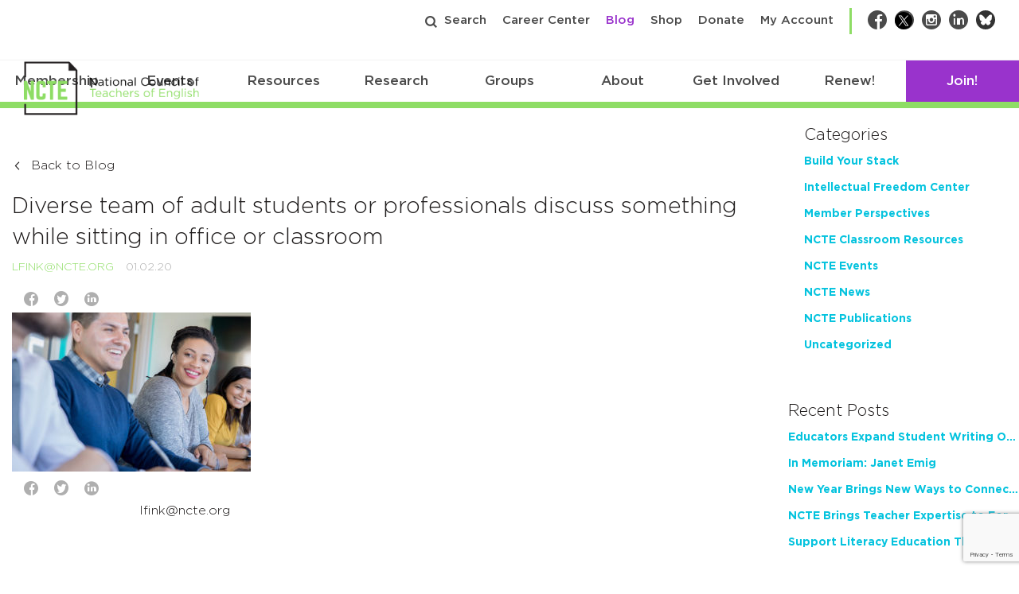

--- FILE ---
content_type: text/html; charset=utf-8
request_url: https://www.google.com/recaptcha/api2/anchor?ar=1&k=6Lf-cTUoAAAAAEDIC6CRcnNGepl9lQFUsctvt8SU&co=aHR0cHM6Ly9uY3RlLm9yZzo0NDM.&hl=en&v=PoyoqOPhxBO7pBk68S4YbpHZ&theme=light&size=invisible&badge=bottomright&anchor-ms=20000&execute-ms=30000&cb=cw2avt1fhsvb
body_size: 49230
content:
<!DOCTYPE HTML><html dir="ltr" lang="en"><head><meta http-equiv="Content-Type" content="text/html; charset=UTF-8">
<meta http-equiv="X-UA-Compatible" content="IE=edge">
<title>reCAPTCHA</title>
<style type="text/css">
/* cyrillic-ext */
@font-face {
  font-family: 'Roboto';
  font-style: normal;
  font-weight: 400;
  font-stretch: 100%;
  src: url(//fonts.gstatic.com/s/roboto/v48/KFO7CnqEu92Fr1ME7kSn66aGLdTylUAMa3GUBHMdazTgWw.woff2) format('woff2');
  unicode-range: U+0460-052F, U+1C80-1C8A, U+20B4, U+2DE0-2DFF, U+A640-A69F, U+FE2E-FE2F;
}
/* cyrillic */
@font-face {
  font-family: 'Roboto';
  font-style: normal;
  font-weight: 400;
  font-stretch: 100%;
  src: url(//fonts.gstatic.com/s/roboto/v48/KFO7CnqEu92Fr1ME7kSn66aGLdTylUAMa3iUBHMdazTgWw.woff2) format('woff2');
  unicode-range: U+0301, U+0400-045F, U+0490-0491, U+04B0-04B1, U+2116;
}
/* greek-ext */
@font-face {
  font-family: 'Roboto';
  font-style: normal;
  font-weight: 400;
  font-stretch: 100%;
  src: url(//fonts.gstatic.com/s/roboto/v48/KFO7CnqEu92Fr1ME7kSn66aGLdTylUAMa3CUBHMdazTgWw.woff2) format('woff2');
  unicode-range: U+1F00-1FFF;
}
/* greek */
@font-face {
  font-family: 'Roboto';
  font-style: normal;
  font-weight: 400;
  font-stretch: 100%;
  src: url(//fonts.gstatic.com/s/roboto/v48/KFO7CnqEu92Fr1ME7kSn66aGLdTylUAMa3-UBHMdazTgWw.woff2) format('woff2');
  unicode-range: U+0370-0377, U+037A-037F, U+0384-038A, U+038C, U+038E-03A1, U+03A3-03FF;
}
/* math */
@font-face {
  font-family: 'Roboto';
  font-style: normal;
  font-weight: 400;
  font-stretch: 100%;
  src: url(//fonts.gstatic.com/s/roboto/v48/KFO7CnqEu92Fr1ME7kSn66aGLdTylUAMawCUBHMdazTgWw.woff2) format('woff2');
  unicode-range: U+0302-0303, U+0305, U+0307-0308, U+0310, U+0312, U+0315, U+031A, U+0326-0327, U+032C, U+032F-0330, U+0332-0333, U+0338, U+033A, U+0346, U+034D, U+0391-03A1, U+03A3-03A9, U+03B1-03C9, U+03D1, U+03D5-03D6, U+03F0-03F1, U+03F4-03F5, U+2016-2017, U+2034-2038, U+203C, U+2040, U+2043, U+2047, U+2050, U+2057, U+205F, U+2070-2071, U+2074-208E, U+2090-209C, U+20D0-20DC, U+20E1, U+20E5-20EF, U+2100-2112, U+2114-2115, U+2117-2121, U+2123-214F, U+2190, U+2192, U+2194-21AE, U+21B0-21E5, U+21F1-21F2, U+21F4-2211, U+2213-2214, U+2216-22FF, U+2308-230B, U+2310, U+2319, U+231C-2321, U+2336-237A, U+237C, U+2395, U+239B-23B7, U+23D0, U+23DC-23E1, U+2474-2475, U+25AF, U+25B3, U+25B7, U+25BD, U+25C1, U+25CA, U+25CC, U+25FB, U+266D-266F, U+27C0-27FF, U+2900-2AFF, U+2B0E-2B11, U+2B30-2B4C, U+2BFE, U+3030, U+FF5B, U+FF5D, U+1D400-1D7FF, U+1EE00-1EEFF;
}
/* symbols */
@font-face {
  font-family: 'Roboto';
  font-style: normal;
  font-weight: 400;
  font-stretch: 100%;
  src: url(//fonts.gstatic.com/s/roboto/v48/KFO7CnqEu92Fr1ME7kSn66aGLdTylUAMaxKUBHMdazTgWw.woff2) format('woff2');
  unicode-range: U+0001-000C, U+000E-001F, U+007F-009F, U+20DD-20E0, U+20E2-20E4, U+2150-218F, U+2190, U+2192, U+2194-2199, U+21AF, U+21E6-21F0, U+21F3, U+2218-2219, U+2299, U+22C4-22C6, U+2300-243F, U+2440-244A, U+2460-24FF, U+25A0-27BF, U+2800-28FF, U+2921-2922, U+2981, U+29BF, U+29EB, U+2B00-2BFF, U+4DC0-4DFF, U+FFF9-FFFB, U+10140-1018E, U+10190-1019C, U+101A0, U+101D0-101FD, U+102E0-102FB, U+10E60-10E7E, U+1D2C0-1D2D3, U+1D2E0-1D37F, U+1F000-1F0FF, U+1F100-1F1AD, U+1F1E6-1F1FF, U+1F30D-1F30F, U+1F315, U+1F31C, U+1F31E, U+1F320-1F32C, U+1F336, U+1F378, U+1F37D, U+1F382, U+1F393-1F39F, U+1F3A7-1F3A8, U+1F3AC-1F3AF, U+1F3C2, U+1F3C4-1F3C6, U+1F3CA-1F3CE, U+1F3D4-1F3E0, U+1F3ED, U+1F3F1-1F3F3, U+1F3F5-1F3F7, U+1F408, U+1F415, U+1F41F, U+1F426, U+1F43F, U+1F441-1F442, U+1F444, U+1F446-1F449, U+1F44C-1F44E, U+1F453, U+1F46A, U+1F47D, U+1F4A3, U+1F4B0, U+1F4B3, U+1F4B9, U+1F4BB, U+1F4BF, U+1F4C8-1F4CB, U+1F4D6, U+1F4DA, U+1F4DF, U+1F4E3-1F4E6, U+1F4EA-1F4ED, U+1F4F7, U+1F4F9-1F4FB, U+1F4FD-1F4FE, U+1F503, U+1F507-1F50B, U+1F50D, U+1F512-1F513, U+1F53E-1F54A, U+1F54F-1F5FA, U+1F610, U+1F650-1F67F, U+1F687, U+1F68D, U+1F691, U+1F694, U+1F698, U+1F6AD, U+1F6B2, U+1F6B9-1F6BA, U+1F6BC, U+1F6C6-1F6CF, U+1F6D3-1F6D7, U+1F6E0-1F6EA, U+1F6F0-1F6F3, U+1F6F7-1F6FC, U+1F700-1F7FF, U+1F800-1F80B, U+1F810-1F847, U+1F850-1F859, U+1F860-1F887, U+1F890-1F8AD, U+1F8B0-1F8BB, U+1F8C0-1F8C1, U+1F900-1F90B, U+1F93B, U+1F946, U+1F984, U+1F996, U+1F9E9, U+1FA00-1FA6F, U+1FA70-1FA7C, U+1FA80-1FA89, U+1FA8F-1FAC6, U+1FACE-1FADC, U+1FADF-1FAE9, U+1FAF0-1FAF8, U+1FB00-1FBFF;
}
/* vietnamese */
@font-face {
  font-family: 'Roboto';
  font-style: normal;
  font-weight: 400;
  font-stretch: 100%;
  src: url(//fonts.gstatic.com/s/roboto/v48/KFO7CnqEu92Fr1ME7kSn66aGLdTylUAMa3OUBHMdazTgWw.woff2) format('woff2');
  unicode-range: U+0102-0103, U+0110-0111, U+0128-0129, U+0168-0169, U+01A0-01A1, U+01AF-01B0, U+0300-0301, U+0303-0304, U+0308-0309, U+0323, U+0329, U+1EA0-1EF9, U+20AB;
}
/* latin-ext */
@font-face {
  font-family: 'Roboto';
  font-style: normal;
  font-weight: 400;
  font-stretch: 100%;
  src: url(//fonts.gstatic.com/s/roboto/v48/KFO7CnqEu92Fr1ME7kSn66aGLdTylUAMa3KUBHMdazTgWw.woff2) format('woff2');
  unicode-range: U+0100-02BA, U+02BD-02C5, U+02C7-02CC, U+02CE-02D7, U+02DD-02FF, U+0304, U+0308, U+0329, U+1D00-1DBF, U+1E00-1E9F, U+1EF2-1EFF, U+2020, U+20A0-20AB, U+20AD-20C0, U+2113, U+2C60-2C7F, U+A720-A7FF;
}
/* latin */
@font-face {
  font-family: 'Roboto';
  font-style: normal;
  font-weight: 400;
  font-stretch: 100%;
  src: url(//fonts.gstatic.com/s/roboto/v48/KFO7CnqEu92Fr1ME7kSn66aGLdTylUAMa3yUBHMdazQ.woff2) format('woff2');
  unicode-range: U+0000-00FF, U+0131, U+0152-0153, U+02BB-02BC, U+02C6, U+02DA, U+02DC, U+0304, U+0308, U+0329, U+2000-206F, U+20AC, U+2122, U+2191, U+2193, U+2212, U+2215, U+FEFF, U+FFFD;
}
/* cyrillic-ext */
@font-face {
  font-family: 'Roboto';
  font-style: normal;
  font-weight: 500;
  font-stretch: 100%;
  src: url(//fonts.gstatic.com/s/roboto/v48/KFO7CnqEu92Fr1ME7kSn66aGLdTylUAMa3GUBHMdazTgWw.woff2) format('woff2');
  unicode-range: U+0460-052F, U+1C80-1C8A, U+20B4, U+2DE0-2DFF, U+A640-A69F, U+FE2E-FE2F;
}
/* cyrillic */
@font-face {
  font-family: 'Roboto';
  font-style: normal;
  font-weight: 500;
  font-stretch: 100%;
  src: url(//fonts.gstatic.com/s/roboto/v48/KFO7CnqEu92Fr1ME7kSn66aGLdTylUAMa3iUBHMdazTgWw.woff2) format('woff2');
  unicode-range: U+0301, U+0400-045F, U+0490-0491, U+04B0-04B1, U+2116;
}
/* greek-ext */
@font-face {
  font-family: 'Roboto';
  font-style: normal;
  font-weight: 500;
  font-stretch: 100%;
  src: url(//fonts.gstatic.com/s/roboto/v48/KFO7CnqEu92Fr1ME7kSn66aGLdTylUAMa3CUBHMdazTgWw.woff2) format('woff2');
  unicode-range: U+1F00-1FFF;
}
/* greek */
@font-face {
  font-family: 'Roboto';
  font-style: normal;
  font-weight: 500;
  font-stretch: 100%;
  src: url(//fonts.gstatic.com/s/roboto/v48/KFO7CnqEu92Fr1ME7kSn66aGLdTylUAMa3-UBHMdazTgWw.woff2) format('woff2');
  unicode-range: U+0370-0377, U+037A-037F, U+0384-038A, U+038C, U+038E-03A1, U+03A3-03FF;
}
/* math */
@font-face {
  font-family: 'Roboto';
  font-style: normal;
  font-weight: 500;
  font-stretch: 100%;
  src: url(//fonts.gstatic.com/s/roboto/v48/KFO7CnqEu92Fr1ME7kSn66aGLdTylUAMawCUBHMdazTgWw.woff2) format('woff2');
  unicode-range: U+0302-0303, U+0305, U+0307-0308, U+0310, U+0312, U+0315, U+031A, U+0326-0327, U+032C, U+032F-0330, U+0332-0333, U+0338, U+033A, U+0346, U+034D, U+0391-03A1, U+03A3-03A9, U+03B1-03C9, U+03D1, U+03D5-03D6, U+03F0-03F1, U+03F4-03F5, U+2016-2017, U+2034-2038, U+203C, U+2040, U+2043, U+2047, U+2050, U+2057, U+205F, U+2070-2071, U+2074-208E, U+2090-209C, U+20D0-20DC, U+20E1, U+20E5-20EF, U+2100-2112, U+2114-2115, U+2117-2121, U+2123-214F, U+2190, U+2192, U+2194-21AE, U+21B0-21E5, U+21F1-21F2, U+21F4-2211, U+2213-2214, U+2216-22FF, U+2308-230B, U+2310, U+2319, U+231C-2321, U+2336-237A, U+237C, U+2395, U+239B-23B7, U+23D0, U+23DC-23E1, U+2474-2475, U+25AF, U+25B3, U+25B7, U+25BD, U+25C1, U+25CA, U+25CC, U+25FB, U+266D-266F, U+27C0-27FF, U+2900-2AFF, U+2B0E-2B11, U+2B30-2B4C, U+2BFE, U+3030, U+FF5B, U+FF5D, U+1D400-1D7FF, U+1EE00-1EEFF;
}
/* symbols */
@font-face {
  font-family: 'Roboto';
  font-style: normal;
  font-weight: 500;
  font-stretch: 100%;
  src: url(//fonts.gstatic.com/s/roboto/v48/KFO7CnqEu92Fr1ME7kSn66aGLdTylUAMaxKUBHMdazTgWw.woff2) format('woff2');
  unicode-range: U+0001-000C, U+000E-001F, U+007F-009F, U+20DD-20E0, U+20E2-20E4, U+2150-218F, U+2190, U+2192, U+2194-2199, U+21AF, U+21E6-21F0, U+21F3, U+2218-2219, U+2299, U+22C4-22C6, U+2300-243F, U+2440-244A, U+2460-24FF, U+25A0-27BF, U+2800-28FF, U+2921-2922, U+2981, U+29BF, U+29EB, U+2B00-2BFF, U+4DC0-4DFF, U+FFF9-FFFB, U+10140-1018E, U+10190-1019C, U+101A0, U+101D0-101FD, U+102E0-102FB, U+10E60-10E7E, U+1D2C0-1D2D3, U+1D2E0-1D37F, U+1F000-1F0FF, U+1F100-1F1AD, U+1F1E6-1F1FF, U+1F30D-1F30F, U+1F315, U+1F31C, U+1F31E, U+1F320-1F32C, U+1F336, U+1F378, U+1F37D, U+1F382, U+1F393-1F39F, U+1F3A7-1F3A8, U+1F3AC-1F3AF, U+1F3C2, U+1F3C4-1F3C6, U+1F3CA-1F3CE, U+1F3D4-1F3E0, U+1F3ED, U+1F3F1-1F3F3, U+1F3F5-1F3F7, U+1F408, U+1F415, U+1F41F, U+1F426, U+1F43F, U+1F441-1F442, U+1F444, U+1F446-1F449, U+1F44C-1F44E, U+1F453, U+1F46A, U+1F47D, U+1F4A3, U+1F4B0, U+1F4B3, U+1F4B9, U+1F4BB, U+1F4BF, U+1F4C8-1F4CB, U+1F4D6, U+1F4DA, U+1F4DF, U+1F4E3-1F4E6, U+1F4EA-1F4ED, U+1F4F7, U+1F4F9-1F4FB, U+1F4FD-1F4FE, U+1F503, U+1F507-1F50B, U+1F50D, U+1F512-1F513, U+1F53E-1F54A, U+1F54F-1F5FA, U+1F610, U+1F650-1F67F, U+1F687, U+1F68D, U+1F691, U+1F694, U+1F698, U+1F6AD, U+1F6B2, U+1F6B9-1F6BA, U+1F6BC, U+1F6C6-1F6CF, U+1F6D3-1F6D7, U+1F6E0-1F6EA, U+1F6F0-1F6F3, U+1F6F7-1F6FC, U+1F700-1F7FF, U+1F800-1F80B, U+1F810-1F847, U+1F850-1F859, U+1F860-1F887, U+1F890-1F8AD, U+1F8B0-1F8BB, U+1F8C0-1F8C1, U+1F900-1F90B, U+1F93B, U+1F946, U+1F984, U+1F996, U+1F9E9, U+1FA00-1FA6F, U+1FA70-1FA7C, U+1FA80-1FA89, U+1FA8F-1FAC6, U+1FACE-1FADC, U+1FADF-1FAE9, U+1FAF0-1FAF8, U+1FB00-1FBFF;
}
/* vietnamese */
@font-face {
  font-family: 'Roboto';
  font-style: normal;
  font-weight: 500;
  font-stretch: 100%;
  src: url(//fonts.gstatic.com/s/roboto/v48/KFO7CnqEu92Fr1ME7kSn66aGLdTylUAMa3OUBHMdazTgWw.woff2) format('woff2');
  unicode-range: U+0102-0103, U+0110-0111, U+0128-0129, U+0168-0169, U+01A0-01A1, U+01AF-01B0, U+0300-0301, U+0303-0304, U+0308-0309, U+0323, U+0329, U+1EA0-1EF9, U+20AB;
}
/* latin-ext */
@font-face {
  font-family: 'Roboto';
  font-style: normal;
  font-weight: 500;
  font-stretch: 100%;
  src: url(//fonts.gstatic.com/s/roboto/v48/KFO7CnqEu92Fr1ME7kSn66aGLdTylUAMa3KUBHMdazTgWw.woff2) format('woff2');
  unicode-range: U+0100-02BA, U+02BD-02C5, U+02C7-02CC, U+02CE-02D7, U+02DD-02FF, U+0304, U+0308, U+0329, U+1D00-1DBF, U+1E00-1E9F, U+1EF2-1EFF, U+2020, U+20A0-20AB, U+20AD-20C0, U+2113, U+2C60-2C7F, U+A720-A7FF;
}
/* latin */
@font-face {
  font-family: 'Roboto';
  font-style: normal;
  font-weight: 500;
  font-stretch: 100%;
  src: url(//fonts.gstatic.com/s/roboto/v48/KFO7CnqEu92Fr1ME7kSn66aGLdTylUAMa3yUBHMdazQ.woff2) format('woff2');
  unicode-range: U+0000-00FF, U+0131, U+0152-0153, U+02BB-02BC, U+02C6, U+02DA, U+02DC, U+0304, U+0308, U+0329, U+2000-206F, U+20AC, U+2122, U+2191, U+2193, U+2212, U+2215, U+FEFF, U+FFFD;
}
/* cyrillic-ext */
@font-face {
  font-family: 'Roboto';
  font-style: normal;
  font-weight: 900;
  font-stretch: 100%;
  src: url(//fonts.gstatic.com/s/roboto/v48/KFO7CnqEu92Fr1ME7kSn66aGLdTylUAMa3GUBHMdazTgWw.woff2) format('woff2');
  unicode-range: U+0460-052F, U+1C80-1C8A, U+20B4, U+2DE0-2DFF, U+A640-A69F, U+FE2E-FE2F;
}
/* cyrillic */
@font-face {
  font-family: 'Roboto';
  font-style: normal;
  font-weight: 900;
  font-stretch: 100%;
  src: url(//fonts.gstatic.com/s/roboto/v48/KFO7CnqEu92Fr1ME7kSn66aGLdTylUAMa3iUBHMdazTgWw.woff2) format('woff2');
  unicode-range: U+0301, U+0400-045F, U+0490-0491, U+04B0-04B1, U+2116;
}
/* greek-ext */
@font-face {
  font-family: 'Roboto';
  font-style: normal;
  font-weight: 900;
  font-stretch: 100%;
  src: url(//fonts.gstatic.com/s/roboto/v48/KFO7CnqEu92Fr1ME7kSn66aGLdTylUAMa3CUBHMdazTgWw.woff2) format('woff2');
  unicode-range: U+1F00-1FFF;
}
/* greek */
@font-face {
  font-family: 'Roboto';
  font-style: normal;
  font-weight: 900;
  font-stretch: 100%;
  src: url(//fonts.gstatic.com/s/roboto/v48/KFO7CnqEu92Fr1ME7kSn66aGLdTylUAMa3-UBHMdazTgWw.woff2) format('woff2');
  unicode-range: U+0370-0377, U+037A-037F, U+0384-038A, U+038C, U+038E-03A1, U+03A3-03FF;
}
/* math */
@font-face {
  font-family: 'Roboto';
  font-style: normal;
  font-weight: 900;
  font-stretch: 100%;
  src: url(//fonts.gstatic.com/s/roboto/v48/KFO7CnqEu92Fr1ME7kSn66aGLdTylUAMawCUBHMdazTgWw.woff2) format('woff2');
  unicode-range: U+0302-0303, U+0305, U+0307-0308, U+0310, U+0312, U+0315, U+031A, U+0326-0327, U+032C, U+032F-0330, U+0332-0333, U+0338, U+033A, U+0346, U+034D, U+0391-03A1, U+03A3-03A9, U+03B1-03C9, U+03D1, U+03D5-03D6, U+03F0-03F1, U+03F4-03F5, U+2016-2017, U+2034-2038, U+203C, U+2040, U+2043, U+2047, U+2050, U+2057, U+205F, U+2070-2071, U+2074-208E, U+2090-209C, U+20D0-20DC, U+20E1, U+20E5-20EF, U+2100-2112, U+2114-2115, U+2117-2121, U+2123-214F, U+2190, U+2192, U+2194-21AE, U+21B0-21E5, U+21F1-21F2, U+21F4-2211, U+2213-2214, U+2216-22FF, U+2308-230B, U+2310, U+2319, U+231C-2321, U+2336-237A, U+237C, U+2395, U+239B-23B7, U+23D0, U+23DC-23E1, U+2474-2475, U+25AF, U+25B3, U+25B7, U+25BD, U+25C1, U+25CA, U+25CC, U+25FB, U+266D-266F, U+27C0-27FF, U+2900-2AFF, U+2B0E-2B11, U+2B30-2B4C, U+2BFE, U+3030, U+FF5B, U+FF5D, U+1D400-1D7FF, U+1EE00-1EEFF;
}
/* symbols */
@font-face {
  font-family: 'Roboto';
  font-style: normal;
  font-weight: 900;
  font-stretch: 100%;
  src: url(//fonts.gstatic.com/s/roboto/v48/KFO7CnqEu92Fr1ME7kSn66aGLdTylUAMaxKUBHMdazTgWw.woff2) format('woff2');
  unicode-range: U+0001-000C, U+000E-001F, U+007F-009F, U+20DD-20E0, U+20E2-20E4, U+2150-218F, U+2190, U+2192, U+2194-2199, U+21AF, U+21E6-21F0, U+21F3, U+2218-2219, U+2299, U+22C4-22C6, U+2300-243F, U+2440-244A, U+2460-24FF, U+25A0-27BF, U+2800-28FF, U+2921-2922, U+2981, U+29BF, U+29EB, U+2B00-2BFF, U+4DC0-4DFF, U+FFF9-FFFB, U+10140-1018E, U+10190-1019C, U+101A0, U+101D0-101FD, U+102E0-102FB, U+10E60-10E7E, U+1D2C0-1D2D3, U+1D2E0-1D37F, U+1F000-1F0FF, U+1F100-1F1AD, U+1F1E6-1F1FF, U+1F30D-1F30F, U+1F315, U+1F31C, U+1F31E, U+1F320-1F32C, U+1F336, U+1F378, U+1F37D, U+1F382, U+1F393-1F39F, U+1F3A7-1F3A8, U+1F3AC-1F3AF, U+1F3C2, U+1F3C4-1F3C6, U+1F3CA-1F3CE, U+1F3D4-1F3E0, U+1F3ED, U+1F3F1-1F3F3, U+1F3F5-1F3F7, U+1F408, U+1F415, U+1F41F, U+1F426, U+1F43F, U+1F441-1F442, U+1F444, U+1F446-1F449, U+1F44C-1F44E, U+1F453, U+1F46A, U+1F47D, U+1F4A3, U+1F4B0, U+1F4B3, U+1F4B9, U+1F4BB, U+1F4BF, U+1F4C8-1F4CB, U+1F4D6, U+1F4DA, U+1F4DF, U+1F4E3-1F4E6, U+1F4EA-1F4ED, U+1F4F7, U+1F4F9-1F4FB, U+1F4FD-1F4FE, U+1F503, U+1F507-1F50B, U+1F50D, U+1F512-1F513, U+1F53E-1F54A, U+1F54F-1F5FA, U+1F610, U+1F650-1F67F, U+1F687, U+1F68D, U+1F691, U+1F694, U+1F698, U+1F6AD, U+1F6B2, U+1F6B9-1F6BA, U+1F6BC, U+1F6C6-1F6CF, U+1F6D3-1F6D7, U+1F6E0-1F6EA, U+1F6F0-1F6F3, U+1F6F7-1F6FC, U+1F700-1F7FF, U+1F800-1F80B, U+1F810-1F847, U+1F850-1F859, U+1F860-1F887, U+1F890-1F8AD, U+1F8B0-1F8BB, U+1F8C0-1F8C1, U+1F900-1F90B, U+1F93B, U+1F946, U+1F984, U+1F996, U+1F9E9, U+1FA00-1FA6F, U+1FA70-1FA7C, U+1FA80-1FA89, U+1FA8F-1FAC6, U+1FACE-1FADC, U+1FADF-1FAE9, U+1FAF0-1FAF8, U+1FB00-1FBFF;
}
/* vietnamese */
@font-face {
  font-family: 'Roboto';
  font-style: normal;
  font-weight: 900;
  font-stretch: 100%;
  src: url(//fonts.gstatic.com/s/roboto/v48/KFO7CnqEu92Fr1ME7kSn66aGLdTylUAMa3OUBHMdazTgWw.woff2) format('woff2');
  unicode-range: U+0102-0103, U+0110-0111, U+0128-0129, U+0168-0169, U+01A0-01A1, U+01AF-01B0, U+0300-0301, U+0303-0304, U+0308-0309, U+0323, U+0329, U+1EA0-1EF9, U+20AB;
}
/* latin-ext */
@font-face {
  font-family: 'Roboto';
  font-style: normal;
  font-weight: 900;
  font-stretch: 100%;
  src: url(//fonts.gstatic.com/s/roboto/v48/KFO7CnqEu92Fr1ME7kSn66aGLdTylUAMa3KUBHMdazTgWw.woff2) format('woff2');
  unicode-range: U+0100-02BA, U+02BD-02C5, U+02C7-02CC, U+02CE-02D7, U+02DD-02FF, U+0304, U+0308, U+0329, U+1D00-1DBF, U+1E00-1E9F, U+1EF2-1EFF, U+2020, U+20A0-20AB, U+20AD-20C0, U+2113, U+2C60-2C7F, U+A720-A7FF;
}
/* latin */
@font-face {
  font-family: 'Roboto';
  font-style: normal;
  font-weight: 900;
  font-stretch: 100%;
  src: url(//fonts.gstatic.com/s/roboto/v48/KFO7CnqEu92Fr1ME7kSn66aGLdTylUAMa3yUBHMdazQ.woff2) format('woff2');
  unicode-range: U+0000-00FF, U+0131, U+0152-0153, U+02BB-02BC, U+02C6, U+02DA, U+02DC, U+0304, U+0308, U+0329, U+2000-206F, U+20AC, U+2122, U+2191, U+2193, U+2212, U+2215, U+FEFF, U+FFFD;
}

</style>
<link rel="stylesheet" type="text/css" href="https://www.gstatic.com/recaptcha/releases/PoyoqOPhxBO7pBk68S4YbpHZ/styles__ltr.css">
<script nonce="X5Hs-EU3oACqxA8RjZHA0w" type="text/javascript">window['__recaptcha_api'] = 'https://www.google.com/recaptcha/api2/';</script>
<script type="text/javascript" src="https://www.gstatic.com/recaptcha/releases/PoyoqOPhxBO7pBk68S4YbpHZ/recaptcha__en.js" nonce="X5Hs-EU3oACqxA8RjZHA0w">
      
    </script></head>
<body><div id="rc-anchor-alert" class="rc-anchor-alert"></div>
<input type="hidden" id="recaptcha-token" value="[base64]">
<script type="text/javascript" nonce="X5Hs-EU3oACqxA8RjZHA0w">
      recaptcha.anchor.Main.init("[\x22ainput\x22,[\x22bgdata\x22,\x22\x22,\[base64]/[base64]/[base64]/[base64]/[base64]/UltsKytdPUU6KEU8MjA0OD9SW2wrK109RT4+NnwxOTI6KChFJjY0NTEyKT09NTUyOTYmJk0rMTxjLmxlbmd0aCYmKGMuY2hhckNvZGVBdChNKzEpJjY0NTEyKT09NTYzMjA/[base64]/[base64]/[base64]/[base64]/[base64]/[base64]/[base64]\x22,\[base64]\x22,\x22w6HCkmvDgMOpe8K5wqVwwqnDn8KfwrArwp/Cn8Kww7hAw5hSwpjDiMOQw43CnSLDlzHCr8OmfTfCksKdBMOiwr/ColjDscKsw5JdSsKYw7EZL8OXa8KrwrIWM8KAw6fDlcOuVDnCtm/DsWsywrUAXlV+JTnDt2PCs8OKBT9Bw7ISwo17w4TDn8Kkw5kgBsKYw7pQwroHwrnCtzvDu33CjsKcw6XDv3fCusOawp7Cgz3ChsOjcMKCLw7CuDTCkVfDm8OcNFRiwoXDqcO6w49SSANPwqfDq3fDusK9ZTTCisOiw7DCtsKkwp/CnsKrwowWwrvCrGLCsj3CrXzDs8K+OCjDnMK9CsO7TsOgG1pRw4LCnXzDjhMBw6TCpsOmwpVZGcK8LyZLHMK8w6EKwqfClsOuDMKXcTFBwr/Du13DsEo4FDnDjMOIwqlLw4BcwpfCgmnCucOUW8OSwq4WJsOnDMKlw77DpWEwOsODQ2DCpBHDpTsOXMOiw5fDmH8iecKewr9AJcOMXBjCjsKAIsKnasOkCyjChMOpC8OsPEcQaFnDtsKML8KkwrlpA2J4w5UNVcKnw7/DpcOKJsKdwqZ9Q0/Dom7Co0tdC8K0McOdw7HDhDvDpsKuEcOACHPCl8ODCX8UeDDCuj/CisOgw6HDqTbDl39bw4x6WiI9AntSacK7wpTDgA/CggvDtMOGw6c8wrpvwp47T8K7YcOQw59/DQwDfF7DhEQFbsOrwrZDwr/CpsONSsKdwo/Cs8ORwoPCq8OfPsKJwpJqTMOJwqbCpMOwwrDDicOnw6s2M8K6bsOEw4DDm8KPw5lkwrjDgMO7YhQ8EyJyw7Z/fWwNw7ggw7cUS3/CjMKzw7JMwp9BSgHCnMOAQwbCkwIKwpXCrsK7fRHDmToAwo3DgcK5w4zDssK2wo8CwrxDBkQHOcOmw7vDrhTCj2N/ZzPDqsOUbsOCwr7DnMKEw7TCqMK8w6LCiQBmwrtGD8KGSsOEw5fCt2AFwq8bZsK0J8OJw6vDmMOawqd3J8KHwocvPcKueDNEw4DCj8OJwpHDmj8TV1tPXcK2wozDlyhCw7M9ecO2wqtJaMKxw7nDtHZWwokVwqxjwo4rwpHCtE/CtsKQHgvCgkHDq8ORLkTCvMK+XTfCusOiRGoWw5/CjmrDocOea8KMXx/Ci8KJw7/DvsK+wqjDpFQjY2ZSZcKsCFlkwoF9csO4wrd/J05fw5vCqT01OTBKw4jDnsO/[base64]/w6sUwrZkZ8KuYi45ScOfecK6w5XCihtHwp15wqHDrUwjwowZw7PDr8KLccKkw7LDqQo7wrdEExgqw4fDjMKVw4PCicK4c1jDmFXCpcKbOQ4TClPDosKwB8Oodz1kBjQ2Rl/CpsO4FlEkIHEvwoXDiCzDhsK7wop9w5zClG4BwpkswqNJX17DgcOFK8Otw77Cu8KEWcOIacOGCA9ONSVPHzFhwq3CnF7CohwiDjnDjMKVbmrDm8K/[base64]/[base64]/DvcOqJTrCsMKsBMO7w5QuwqMiBsOMwqrDrMOkPsOvFH3DmcK/[base64]/Cg8KEwqfCki9OFsOzbzTDg8KDwpVMFErDqkrDu3DDmMKawqTDu8Obw4hPDEnCrAHCrWp3LMKMwoXDkAfCjUrCm3ljNMO+wpQFDR4kGsKawqA+w5/CgMOAw79wwpDDsQsTwojCmTjCgMKEwo1QTmHCrQHDjlDChzjDncKgwoBtwrDCpmxbJcKeVSnDpTlKByXCnSPDn8Oqw4/ChcOjwrXDijLCtFE4XsOgwqHCqcO4TsKLw5VUwqDDncKEwrddwp88w7pyAcObwolnX8O1wpZDw7VGa8KNw7pBw7/Dun53wrjDk8KCWF7CsTFANBvClMOxRcO9w6bCsMOgwqkwGlfDkMOSw4XCi8KMSsK6CXzCm29Xw49ww43ChcK/wonCvsKCBMOqw4hJwpIfwonCmMOmbWdFZnUGwq1Swrlewo3DvMOZwo7DliLDsDPDtsKbBhDCncKNRsOLfcOAQcKjRBTDvMOHwq8SwprChjBfGT3CuMKtw4spdcK/[base64]/DqcOvw53DjU4Sw4TComUmwppQwqlqwrzCosO0D2/DrFg4UiUPORxDNMORwpkJA8Oww5ZDw7TDoMKvRsONw7FSKz0bw4RyPjBBw4dvEMKLC1oWwoXDt8OowoUQbcK3OMOmw6TDncKLw7J7woTDsMKIOcKTwqTDpWnCvytJD8OYAUHCvGDCt2EgRy/[base64]/Dr8KHayo+GREoG8OWbcKuQMO1wpFTc0jCkVrCj3fDlcOIw7BjYjbDsMKqwrnCoMOBw4/CssOdw4pwX8KdJDULwpbCk8OzRAjCqwFraMKzCmXDpMOMwptrCsKVwrBmw5/DqcOwFxM7w6fCscK9MUc2w5bDqgPDhFHDp8OOCsOpHx8Sw5vCuDvDrz3CtDVgw7dKAMOWwqzDqgpAwq44wp8QRMKxwrQ0GTjDjiXDicKkwrICMMOXw6tIw61ewotIw5t3w64aw6/CkMKNC3/CmVJXw647w6DDrALDsQ0kwqBhwqRcwqwlwpjDjTYDaMK4R8OBw4bCpMOkw7JwwqnDpMObwrvDj341wpVxw77CvX/CnyvDqWnCqGPCrsK2w7fDhsOVG39Hw64EwqDDhVfCg8KowqLDiQhaJHzDh8OJRjctLMKAeyg7wqrDhx/CvcKpFSzCocOMb8O5w4PCjMOHw6fDv8Kww7HCrGJdw6EPIsK0wogxwrV4wqTClhjDl8KaXhHCssOpW1vDhsOGWWF6AMO6YsKBwq3CmsOHw5vDm2QSD1zDjcKKwqd4wrfCgFnDvcKaw73DvMO/woMyw6HCpMK2WCLDsSgFEXvDhiZDw7J9BVHCuRvCksK0aRnDmMKEwpY7NzxxKcO9B8K9w6/[base64]/Dk2fCjm3DmTROP8KPw57Cv8Ohwr7DucKYR8OBwoDDl2dmIDjCg3rCmA0VXsKEw5TDrHfDmngVS8OtwqFgw6BNfh7Ds3cvQMODwoXCgcOhwplhL8KRG8Ktw6F0wp59wpbDgsKfwooQQ0nDocKLwpYOwoQlNMO6WMKaw5/DuAkTbcOOAcKvw7HDiMO/QSFuw6jDiCLDojfCtSF8Fm84HgTDq8OpHRYjwozCt0/CqzrCqcK0wq7DkcKufx/CqRPChhc1U2nCiU/CnxrCpcOmDSHDjcKkw7nDnkJew6Nkw4bCkT/CsMKKOsOIw5jDr8OlwrrCshRvw7jDrRBzw5rCsMOZwonClHB2wpbChUrCicKkAMKPwpnCmG8VwrV7ZEbCoMKAwrgiwpRhWUtjw67DnBoiwpVSwrDDgRkHPC5jw5sAwrXClmdSw5Vaw6nDqkbDoMKDEsOUw4rCj8KHUMO8wrI/bcKRw6EKwqI7wqTDpMKFDioZwqzCmsOZwqM0w6LCuSjDhsKXChLDrjJHwofCosOIw5xDwoRESsObSxVqMEpxIcKJNMONwq5FdgfCv8KQVFvCpcKrwqrDpsK/wrcsTcK/DMOPUsOtYGwYw5olPArCgMK3w4whw7UaUw5mwoXDmzHDg8KBw60vwrF7YsOiCMK9wrYRw64PwrPDvxfDosK6FS5jw4zDoT/Cv0DCsHnDp1TDizHCvMOawqtDK8O8XXhQFMKNX8KvDXAGIl/[base64]/[base64]/CpsKyMQ0bwqhaZsK1w7nDpyrCiw/[base64]/CqzXDvsKZw7/Dk8OkbsKHwq4TeMOoGcOewrXCpkbCkzRjAMKIwrc0MWELYFkXGsOJEDfDsMOXwoFkw6pLwp0cLivClHjChMO/w5nCn2A8w7fCqHd9w5rDsRrDhg8lKCbDkcKTw4nCsMK6wqd1w7LDqxPCg8Kgw6nDqkTCuEPDscObQxJ3AMKUwppbwoXDnkNTw7FtwrZubcOXw6svECfChMKLwqZawqMUfMOlOsKFwrJmwoc2w6Bew4nCsAbDtMOMT1LDoThKw6LDj8OLw6orMBfDpsK/w4hDwrpYRgXCuW1Rw4rCk28QwpFqwpnCnxHDqsKzSR4nwr0fwqQ6GsOrw5Nbw57DkMKHJiobeWodbgMgEWvDj8KNemBgw47DrcO3wpXDlMOIw7A+wr/Co8OFwrbCg8OWCDEqw5tXA8KWw5nDtAvCv8Knw6AAw5t+McKCUsKrek/CvsKSw5nDiBY9UXhhw4sUV8Oqw4/CqsOLW3VTw5RTKMOmQB7DksKRwpppLcOAcUHCkMKBJ8KCNnUGS8OMPTYbHSNuwovDt8O8EMOIwox0TxrCqEnCtsKibSIGwp8eLMOpLD/[base64]/CocK2worCmcOyw4nDq8OCCsK0BMOrw6jDiifCvsKyw4NReGA+woPChMOoL8OPJMK2BMKpwqoRIkJeZStCUWbDkg/Din/[base64]/Cr0/CpMKNwqdeNisXwq3Cq8OAw7c7w7rCnsObwpIUXsKWanrDkFY4UW3DpHvDvMO4wrorwpN6HARpwrPCuxxqeVYBYcOOw43DlDDDi8OSLMODEz5RaWTCoGTCvcOtw7LCrW3CjcKtNsKTw7tsw4fDtsOYwrZwUcOkPcOMwrrCvANAJjXDpBjChF/[base64]/[base64]/Cs8OhwrfCtMOWHlrDvsKOwo/Dhg8Yw64dwqsCw5xWBHJFw6vDo8KMcwxaw4RzWzBYOMKjRMO7w604UnLCp8OAQWfDuEgFKsOxDEHCkMOvKsK/WHpKEVTDvsKXQWNNwq/CoFDDiMO4IATDq8KgDm9hw4ZdwpM7w7MLw5phdsOsMx/DmMKZI8OxD0BtwqrDvlXCvMOgw7VZw7YJWsOQw7cqw5RUwqTDp8OGw74xNl91w63CicKTZ8KQWwzChGwXw6PCksOxwrIaDRgqw6rDqMOpLSNSwrfCuMKKY8O0wqDDtl56Z2/Dp8ORIcKYw63Dq3nCp8O7wqfCj8ONR0UjQMK3wrkTwqnDhMKHworCo2rDsMKowr8xdsKDwq57HsKfw410MMKpAMKAw5tmKcKyN8OFwrjDgmc5w7JOwpgcwp4CAcOcw6VJw71Ew5powqLCv8OpwohDRU/CnsOMwpgjbsO1w6Mxw7h+w4bCpmHDmDxtwr3CkMOYw4xHwqgbIcKGGsOlw5fDpCDCuXDDr3nDgMKwVcORasKEOMKoFcO/w5JMwojCuMKqw63Cu8KEw5DDt8O3F3l2w799WsKtGxnDgMOvQV/DmT8fcMK5PcKkWMKfw7Vlw7oDw7pew5lbR1YIayTCsmIQwprDlsKVfDTDpjvDjMOAwpp/wrvDmnHDn8KNDsK+FgIQRMOlTcKvLx3DtmbDtHgVYsKmw57DlMKAw5DDpznDqcOnw77DnkLCuyR0w79tw5JIwqJMw57DusKjw67Dv8OKwpQvRDhzLVDCo8KxwqIhccOWfXUxwqdmw5/Cp8Owwr4cw7sHwpXCqsO8woHCisO/w6M2BlLDplHClRYXw48Zw4gmw5TDoGwrwrYfZcKJf8O+wo7CmiRdA8KkE8ONwrZlw5lzw5ABw6XCoXNYwqNjGj9FEcOGT8OwwqPDiVU+WMO8OEkSBklUDTE0w6DDoMKXw4xSw7VpUjMcGMK4wrBYw6E6w5/CnFhTwq/DtEERwr7CgxszHQcbdwYqWx9Qw5gdbMKZecKDMxHDrHPCl8Krw5s2RG7DgmZVw6zCvMOJwrTDpsKvw77DucOOw4Zew7zCoBDCs8OxUMOJwqdPw5VCw6lgXcO7FG7DqjdEw6nCh8OdYXrCjSNEwrkvGMOIw6rDhkbDscKDcR/DmcK0RSDCmsOMIQfCpRrDuEYENMKNw64Ow6LDjgrDtsKYw7/DssKeOsKew6howprCs8KWwrZewqXCm8O2YcKbw7sQR8OKRixCw7jCsMKfwqkCOFvDnh3CryQWJypKw5HDhsOqwr/ChMOvd8KxwoHCiRMWPcO/woRaw5/CqMKMCinCpcKxw5zCjSc+w4rDnhZBwq8IesKCw4gmWcKcTsOOccOZfcKTwpzDqV3CtMK0WTEMLFXDu8OCTcKJJng1YT8Nw5cMwrtsdcKfw4obcjF5MMKPWsOww5zCvwnCn8OTwrjCvQLDujbDh8KLXsKtwolrUMOdWcKaSU3DrsOewqTCuHt1w7/Dn8KnATzDu8OkwrXCkRTDvsKTZWU0w4JHJcOcwpw7w5TDpD/[base64]/DhXcZPsOTXh8uwpLDpsOVw7lPw7TDncKkXsKgw7nDvgjCosOPEcOnw7/DonnCsynCocOLwqAewo/Dkn7CqMOcY8OhHHvDqcKDAsK/[base64]/CoMKvMcKwwpzCpRkkwpLCo8KCScOCN8OywptIFcO7BTsoM8Odwrx6KiNHW8O+w55OTWRRwqHDnUgFwpvDu8KOFMO3anDDoF8mSXvDqjBYZcO0a8K0N8K/[base64]/[base64]/[base64]/[base64]/[base64]/M8OBwqFKHUg0XcOcwo8fQi0iIAHDoD7DosOfNcOQw7Qtw5JCb8Oaw6k0EcOLwqodNDfDlcKzcsOww57CisOsworCjHHDlsOPw5NlI8OXVcOcQBvCmTrCssK1G2rDj8KvF8KaQkbDocOwBCc3w5/DusOPIsOQHmPCoD3DtMKywpXDoGs4UVY7wpwswqUUw5LChRzDgcKWwr/DuTAWHTszwqEYLi8AfT7CsMOuLsKuMW5AOB7Dr8KdfHfDi8KOa2LDtcOGOsOzw518wpsiTkjDv8K2wpvDo8KTwrjDpsK9w7XCuMOaw5zCgsOYVsKRXi/DjmnCnMOvR8O+w64QVCdqISrDvSwRdmXCryghw6xlcFdPNcKJwrTDiMOFwp3Cg0DDk3rCvVt/e8OuesKqw4N5YXrCmA4Cw7ZkwpzDsQpAwpbDlyXDt2xcT2nDqwvDqRRAw4sxYcK7EcK2A0LCv8O6wpPDhcOfwr/[base64]/DtA5twqzCjxHDrhrDtMKSwp4IYcKqw4JXAjEYw5jCsVFIa0cpBsKHc8OVWTDCqFHCqygqBwJVw6nCiH1LHMKBF8OgUjnDp2twP8K8w5YkVsOFwrt/W8KqwonCqGQVf1ZnBAVdGsKGwrXDjcK5XMOswo1Jw4DCh2TCmDJbw57Cv37CjMK2wowfwonDvhDCtGpPwqMhwrvDshRwwoIbw7/DinfDtxh9F0xgEyhbwobCqcOvDsK0IQ4XXMKkwonDi8ONw7PCqMOswo02fjzDgSNZw4UJQMKfwqbDgErDiMOjw6cSwpLCssKqZC/CisKow7DDlGQmEkjCkcOhwqVxHWNYYsOJw4zCisOtDX4zw67CqsOpw7zDqMKDwq8ZPcOYacOYw6YUw4nDhmxHSCdnEMOkWWbCjMOVdCFDw63ClMKcw4tQOBTCpg3CqcOACcOmQjzClylgw4cTNn/DksO6XMKLAWg5YcK7MG1dw6gQw6HCgMOXYxPCu1Jtw7rDtMOlwpEuwpvDlsOgwozDn0bDtSNuwqbCg8OWwoQ/IUVmw6NMwp88w7HCml1aM3XCkzzDixh+KCQfEcOoAUkPwoEuXwh7XwPDtkZhwrHDpsKAw5wIMRHDn2t4wr8Ww7zCnyAsfcK6cStRwpZ/L8Ofw4MPw4DCjmENwpLDr8O8YgDDnQ3DkFhMwrdgPcKmw6NEwpPCgcOSwpPCvjZxPMKVT8OpaDDCugvDlMKzwo5dEsOVw4U5ZcOew7l0w7tBfMKcWjjDjXrDrcKpZQZKw48aGXPCkFxQw5/CtsKIZMONSsOccMOZw5fCqcKXwrdjw7dJEQzDskRadkVLwqA9DsOww5g4wo/DjkICGcKJYi4aQsKCwr/[base64]/[base64]/wpFRXgAmHgl9w4XCrQpLw4PDpSDCs3A4djHCmsKxSkzCucK0X8ODwqVAwo/[base64]/woPDp8OoHMOrAA0dwo9fNETDscOBwppOw6LDhF3DkmjCjcOXV8Knw70Fw4paekDCswXDrxhRNT7CgmDDtMK2RzfDtxxkwpHChsKJw57DjTY4w4xnNmPCuSthw6DDhcOqKMOWY34rIRrDpzzCpcOdw7jDl8O1w4vDq8OywrR6w6nCnsObXRlhwo1PwqXCoE/DicOiw6t/fcOqw6MULMKpw7l8wrEQZHnDiMKKKMOGfMOxwpnDq8O+wpVxLX8Bw6DDhkhealzCp8O0JhFVw4nDmcKuwrRGacOJYz5PM8KwXcOewoHCjsOsBsKGwqfCtMKpc8KLYcOORSFpw5I4Wz0BY8OEDlpRTF/CrMKlw5JVcVN1JcKOw53CgiohAR9fD8KCw5/Cg8OYwrbDmsK3O8OYw6TDr8KufEnCq8Oew7zCmcKAwp5yfMOuw57Com/DpiHCuMO0w7jCm1vCtmsuJWkQwr8WH8KxFMOdw4QOw5YlwpzCjMOpw7ktw63CjnsEw7MwUcKQLznDohpaw6p2w7tqDTvCvA18wog1dcOCwqkrEMO5wociw7gRTsKYR2w0BsKaXsKIfV5qw4xJfGbDkcOXVsK3w4fCoV/Dj13Di8KZw5zDmgMzcMO+w4fDt8OvKcONw7BNw5rDmMKKT8KKV8KMw7TDr8OQZRElwr57PMO4OcKtw4TCgcKjSR1rbMOXSsOIwr9Vwr/CvcKlecKHaMK8XzXDscK7wql0a8KqPX5BScObw6t8wq0La8OFEMOUw4J/[base64]/DpybDjHQ0w7nCpR7DpMKUasO/bik/IljCrMKrwoZdw61+w79Fw5bDpMKLdcK3fMKuwoVmeSh7UMK8ZW43w70rJRMMwqUKw7FxSx9DDRxdw6bDmmLDhivDvMOlwo9jw4/CuxvCmcO4U1TCpnBvwqLCsSBTby/DoA9rw6HCqHsQw5TCosObw4rCoBrCqRDDmEp9YkBow6bCpSctw5DCvMK8wpzDlHF9wrpDCVbCrzlsw6TCqsO8cXLCs8K1alDChxDCi8Krw5/CmMO2w7HDpMOaUzPCo8O1AnYPMMK+w7fDkmFLHnwjUcOWI8KiXCLCkGLCssKMZSPCicOwNcO0SMOVwrR6V8KmYMOpOGRyKMKswrdqdUTDpMOcbcOEDsOZamjDnsKLw4XCrsOGF3bDpSttw7Epw6zCgMKdw6hRwoR/w4nCj8K0wo4ow6cpw5UFw7fCncOYwpXDh1DCrMO5Jx/DlmPCvz/DtybCkMOGSMOqAMKSw7vCtMKaaQ7CoMO+w5wCbW/CuMOqasKWd8Osa8OpaEHCgxLCqyrDgDUeBmkAclQLw5wnw5/CqSbDgsKnUkIkGXjDgMOww5Qpw4RUbRjCvcOvwr/DjcOAw6/Cr3bDvcO1w4MjwqbDusKGwqRpAQjDr8KmT8KGH8KNQcKlE8Keb8KHfRtZXhvCkkHCocOvTTvCg8KMw57CocOBw7DCkRzCtho6w6bCoV0zAzzDlH8mw4fDvHvCkTwJewTDpip+B8KYw60hOnrCo8OnFMOQwrfCo8KFw6jCmsOrwqIdwodgw5PClRwmP2s/J8OVwrVRw40Fwo8GwqDDtcO6QMKEA8OgS1woeisDwrp8E8KuAMOkecOZw70Jw5Auw6/CkDdPWsOEw7XCm8O8wrpaw6jCnUjDrcKAX8K5PwEtUGbDq8O3w7XDqsOZwo3ChhDChHUXwr9FUcK+wr/[base64]/L0haHMOVG8KYEm3CuiLDlMK7wrMLwo98woXCuEo7TWbCn8Kqw6DDmsKUw6TDvjwqR14Aw6V0w7XCtUIsBW3CrlHDhcOww7zDihjCmMOgJVrCssKaGDDDt8OCwpQeXsOswq3Cmm/DnsKiF8KefMKKwqjDoW7Cu8K0bMOrw6jDmClZw6NVUsO+w4jDhGYBw4Flwr7CmBnDnS4Fwp3DlU/Dlyg0PMKWIA3Ch31WAcKnLCgdGsKoS8KFVAzDkhzDs8O6VGB9w5JHwpk7BsK9w4/CgMKcVHHCosO+w4Ynw4kJwq57RRTCjcOlwoY/wqHCrQPCiSbCs8OfHMKnQwlmRBRxwrvDujQfw5jDtMKHwqrDkmcWB0fCrsOJOMKLwrpgAWUcEsKMOsOSIiRhU1bDkMO3dHxxwoxcw6wvGsKUw5nDicOiFcOTw5cNVMOCwp/ConnDlU5hI2JUAsOaw44/woZdZlU2w53Dq1rCnsOkCcOCVyXCo8Omw5EEw5EnecORJy/DoHTCicOow5J4RcKhYFkKw5jCgcOyw5dtw7XDqMK6ecK8FzNzw5VsPVV6wpdVwpjCpgbDtwPDhcKEwqvDnsKAci7DrMONV0dkw6bCp3wvwqI+XAcdw5HDgsOnw6HDjMK1VsKNwrTCicOVdcOJdsOsNcO/wrUaS8OJLsKzIsO2EUPCom7Cg0bCrsOMeTvCrsK5P3/[base64]/DoShAN8Kxdilkw5vCiQ/DvcORwq09ETICw6Izw4DCrMOPwpbDucKnw5cDAMOWwpJPwrfDs8KtGcKAwpBcFn7Cq0/CqcK4w7nCvDYjw6g0XMO0wqLDmsKKUMOMw5Yow4jCr0MaAQcnO1saEVjCvsOqwpJecWbDpsKXKwHChXV1wq/DnMKww5rDisKoZCF/KjxrP0kmWn3DiMOnDSUsworDmRXDlMOkSX9Lw6c4wpVfwr7ClsKOw50EflpVJcOkZiwvw4g/ZcKgAiLDq8K0w71Fw6XDjcORSsOnwrHDrUDDsTxxwpXCp8Ogw5nDjA/DoMObwpTDvsKAEcKcZcKQUcKGw4rDnsO9PMKhw4/[base64]/DiXUWwrbCqwIzw6HDih7Ck8Omb8Kdw4RPw4dRwoVCwql8wpNPw6PCvDYsNcOpbMOJWR/DhW3CqhF+cRgCw5gaw5cIwpNTw6Y5wpXCsMKXdMOkwrnCoxQPw644w5HCjygcwpVfwqjCvMOSBhrCsUdQNcO/wp1iwpMww4PCq3TDicKnw6cPPXx3w4gtw74jwogVAGc2wqrDqcKeTMO3w6HCu04OwrEkfRFqw4zCocKhw6lPw7rDhB8Ww67DkilWdMOmacO8w77ClFxiwq3DpjULXVTCpSQVw7MYw6vDshpjwqs4OwHCiMKTwr/CmXDDgMOjwp8dCcKTSsKtQT8OwqTDgzPCgcKfTiBjRCw3T3/CsxobHll6w5dgZD0Sf8Kqw6kvwpfClcOrw5TDkMOcIRkywq7CtsObDEgTw7/[base64]/[base64]/Dr8K+wqpcw4rClT3DjBIcw4N/worDiMOawok3NVzDuMOAKBloEiJWw6tPYn3ChcOMBcOCQTpmwrROwoc0NcK3Q8O1w4nDrcKDwrzCvQIoBsK2FnnCm0RRHxABw5JkRUtSUsKVbnh0SH9CTj5rZjdsJ8OPGFZ5wqXDggnDmcKHw5wmw4TDliXCvmJBcMKxw6XCuUlGFsKUbDTCk8ORwq9Qw6bDlSxXwo/Cl8OhwrHDpMKEL8OHw5vDimszTMO8wpI3woMJwqg+EGcdNXQvDMO/wqfDi8KuMsO6wo3CoDBCw6fDjRsmwo8Mwpsrw7kOD8OTDsOUw68kbcOYwr5BcTdPw78jFUdpw48RPcOmw6nDiQ3CjcK5wrbCuynCuSPCiMOXYMOMYsO0wpc9wq8oG8KjwroyaMK+wpkpw4XDix/Ds2tEdxfDhiM9IsKZwoDDvMObcX/Dt0ZMwpoAw7oUwrzDjB1Mby7DjcKJwoZewqXDo8KlwoQ8RWs8wr7DscOQw4jDqMOewoFMQMKBw53CrMKda8OgdMOiFzcMOsO6w4/Dkx9fwo3CoQQZw6oZw4TDrWkTXcKDOsOJY8OZasKIw7kVMMKBDC/DusKzacKXw6EULWLDmMKlwrnDmyTDoVM3dG0sKHA1worCu0DDrTXDp8O9NDbDnizDnVzCqxnCp8KLwrkpw6EVaUgfw7bCrlIwwpjDpMOTwp/DlmIiw6jDj14WBlZxw6hFV8KIwozDs23DuFXCgcOQw6Faw51LR8ODwr7CvQQKwr98Cl5FwpV6CFM0QXpewqFEasOEDsK3D1sbfsKeNSnDrWPDkzTDkMKaw7bCqcOlwoFxw4RqbsOqWcKsEzAvwoVTwr19dR7DtcK5N3hgwozDv0zCng/[base64]/VlDDgsONw7vChw0wWsOawoFowqgsw4LCg2QUEMKYwqFINMOnw68nWVwIw5HDg8KEGcK3woHDk8KWBcKABkTDucOywpJQwrjDr8KjwpjDm8KQacOrDisRw5snZ8KDR8OHdVoewpUzbCHDm1VJEFkhwobCkMK/wpQnwofDo8O8WgHDsCzCucKoLsOKw5zCmELDkMO/HsOvJMOKA1Bkw6cHYsKrEsONE8KCw7rDqg3DusKYw64aC8OtN2TDnFhIwrkoFcOHOzYYSMO3wqkAWgXCtzXCiCLChVTCqWlOwrJUw6/DgxzCuXoFwrBrw4jCtxPDmsOmVV3CsVTCncOBwonCoMKeDFbCkMKWw6cHwqLDlcK3wovDiTlLL2kDw5JXw5ApES/CrxYUw6zCtMO/DAcIAsKBw7jCmHYswp1SecK2wp88Y1zCilnDvsKRRMKoX2IiNMKvw70JwpjCgFtZMCJGCwp+w7fDv38nw4tvwqtuFH/[base64]/[base64]/CqsK5w4hAwohYbA4yIcKFw6bDgcO/Nk5cQ2Iewp8TJBDDrMO8eMOCwoHCo8OtwrbCocOCWcOtXAXDq8KzQMOsHyLDqMKywoN3wojDvMOEw6vDgRbDlXPDisOLVCDDklTDqGh1woPCksOYw746wp7CnsKNU8KVwqHCj8OCwpNvb8Opw6HDrR3CiGTDinrDuj/[base64]/Sl0qLMOIFmXDmQImw7fCucKlGsOcwpZ8H8KOwqXCl8Kywo9hw7PDlcOow6PDkcKYSMKvTC/[base64]/DrcOwPTfCucOUYcOmAUw2RzXDpBJkwrkDw7zDvSzDtjQPwpfDtcKgQcKRK8Knw5vDq8KRw4dYJcOjIsO0Il/CiTjDgB48EnTDtcOAwoQma357w4jDslkaVgrCunk6GcK0fFd2w5HCozbCoh8Nw6drw6MPRG7Dj8KRDApWTTgBw7rDvzNZwqnDusKAUR/[base64]/CoMODwq7CtGPCmTobe3gaHcK7SMOkwpnDpSJ+SGHCqsO7P8OEcmA6Jitww53Ck29JN1Aaw4zDg8Obw4RxwpzCpCc8QQdSw5bDv3pFw6PDnMOkwo8Aw4kucyPCpMOrKMORw5sje8K0w4tLMh/CoMKTIsO4bcOmIBHCo2bDnRzCsHnDp8O5FMKUcMOUUQTDkwbDijLDjcOowrHCpsK9w5Q+W8K+w4NLPlzDjF/[base64]/DsMKvU8KbK2TCsVlDU8OjYX5acMKtwqTDti3Clw0qw49vwqnDkcKAw4g3ZsK3wrd1w61wMhwXw6dNf1k/[base64]/DlyQ7ZcOlAMOww65EAsKHw5BHSgzDmSl1wr3DlHjDvUNQFxjCgsO7I8OjecOfw60DwpstPsOeK0Bmwo7Dv8Oaw4jDscKeEyx5CMK4TcOPw6DDicOdeMKIZsKxw58bBsOGMcOYeMOdY8OWZsK/w5vCqAhPw6J5ScKVLHwKPcOYwpnDoQfDqzZNw5fDkiXCkMKDwofDlTfCi8KXworDpsKqO8OVCQTDvcOAIcKLXARXQzAtYDPDjnppw6PDoirDpnHDg8ONL8OkLGgKeT3DiMKAwpF8J2LCiMKmwo/[base64]/TcOqw7J8w6vCm8KaCMKNK0rDrcK0w4rCmMKofcO/WsOBw6Qyw4EdcmVqwojClMOnw4PCnSvCm8K8w6dWw57CrV7CpBMsOsOPwoPCizRJDzDCrwcpMMKNDMKcH8KEHVzDsRNzwrXDvsKhCHnDvHIrQ8KyFMKVwqZASXHDmFBvwoXCuGlSwofDsk8CF8OgF8OqRUPDqsOGw73DpX/DgncGFMOCw4LDn8OoFgDCi8KLf8OMw64iWULDqygfwpXDrS4Tw4w0w7Zowr3CtMOkwr/CsxNjwr3DtQNUHcORfVAhX8OdWlIhwoNDw6Rna2jDpkXCtsKzw4dFw6rCj8Ogw4ZXwrJ5wrZyw6bCscOabcK/[base64]/Dlk4ew4xnI8OAQ8KgPMOHIcK+HMOMFUdywqB4w67Dklo8SR5GworCk8K2MQZGwr3DvFonwpwfw6DCujHCljLCsl/Dr8OTaMK0w5Vqwq41w64UD8KpwrHDvnlccMOBUl/[base64]/CjcKSIsO0L8Kqw4VnV2/[base64]/DnsK0BXNBw6vDgcKzw6DDgMKIHlbDv3BswojDkB4iZMODFnddcxjDsAjDmkZUw7oHZGt1w61iQsKVVTtBw73DtjfDtcOqw481wpLDhMOBwq/CkhoVLcKOwpfCr8KkQ8OidwPCvS/DqXPDmcOFdcKyw6MSwrXDswQlwrZ2w7vCpmYGwoLDnEbDsMO3wqjDr8K1DsO/a3khw4PCumcQNsKfw4oCwp4awp9TIR1ydMKtw4sKNyVRwolRworDoy0AWsO7JiAGYi/CjXfDlGZqwrJ/w5HDlsOVL8KAekpfcMOEJ8OiwqFdwo5gGgXDpydjYcKQTn/DmiPDpsOpw6kuTcK9f8O2woRJw49zw6nDrC9Ww5g7woxaQ8O9Cnouw5bCiMKcLBDDu8OMw7FrwpBywqAYbXfChnHDhVHDmR08Ay99UsKfHMKQw7YmcxrDnsKfw73Ct8KUPH/[base64]/[base64]/w7jDlmkWwpXDosOLwrPDm1QNPcKNwpEHLz9REMOhw4DDicKAwpdOVTQsw4UBwpbDhwHCmBckfsOyw53CpDbCjcKZScOuYcOvwq1qwrRtPwMEw5LCqmHCscKaHsOdw7Q6w7t6E8OQwoBZwrnDrAp3HDwSZUZIw4N/V8Ksw6M7w6zDhsOaw4IVw4TDlE/CpMKnwqvDrhTDlw89w5kgElTCsmBew6LCtVbDhjXDq8OYwoLCusOPFcKWwq0Wwr12L1NNbkscw6cWw6vDu1nDrsOdw5XCjcKFw47Ci8KAeQ8BEyARdk0mJj7DuMKDw59Sw7BVGcOiRsOow7LCmcOFNcODwpzCnnE/[base64]/[base64]/CnWAYw4YWwpsuw4vCmsODwojDvsOCUcK6PsOuw71JwrvDt8KbwoJQw7/CpCdrFMKiOMOJQEbCrsK3MXnDjsONw4k2w7xdw5A6AcOtd8OUw4U3w5XCqV/CjcK1wrPCpsOoGzo4w4sRGMKjZ8KKUsKqTsOgbQXCtx0Gwr/DlMKaw6/Duww7bMKfb1dpU8OFw6Z1wqp4LHPDrAtGw78vw4zCl8ONw4oIEcO+wpDCicOtdVDCvsK+w6Mvw4NSw6c/P8Kow5Nqw5x/OVnDpB7CrMKaw7s/w7AVw4PCg8K5LsKFUVrCosOdGsOVJGTClcKuPwDDp0xNYgLDmyXDjn87bMOXP8KpwqXDkcKaZMKVwqc0w5gDTGEawr08w5/CmsOsfcKFw7E7wpkrGsK3wqjCmcOGwpsnP8Krwrldwr3Csx/CqMOaw6XCscO+w5tQFsK0WsK1woLDqRrCoMKewrchGiclX2/[base64]/[base64]/[base64]/UMOSG8Kdck7CkR1EOQ0aE8OHXzAkw73Dg3HCnsO/woHCrcKVS0Y2wpFwwrxCVmFWw6bDpjzDscKxLmPDrTvCnXPDhcKbRk40Eyc2wqXCpMOYLcKTwo7ClsK8D8KqQMOKXEDCqsOwJFfCn8KWICFFw7EeQgBywqh9wqAZJ8OtwrUxw5DCmsO4wrcXNk/Ck3hvM3DDgFfDhsKRw4jCmcOiCcO6w7DDhQ5Qw4BnX8KGwo1SQmLDvMK/YcKnwpEPw5pfV1A0JsO0w6XDpsOdZMKTPsOIw47ClDIow5PCkcK0IcKxKhfDnjEPwrfDusKxw7TDlsKuw4RfLsO/w441I8KhG3xCwr7DowUEXRwGAzzDjELDsUM3dmbCmMOCw5VQL8K7dxZlw7VKZcK9wo10woPDmyYIR8Kqwp9DQcOmwoEJAT5/w6gLwqoiwprDrcO5w5HDj3lRw6Ahw7DCm14lfMKIwqBTU8OoHkTChW3DnmonJ8KJR0DDhj9uHcKfHMKvw7vDtTLDgnU4woUpwqoMw51Ew4zCkcOgw6HDs8OiajfDtX0jVUcMEgA4w41jwosPw4pow7tbF13Cux/CnsKzwp4cw60hw47CnV8Fw7XCqi3DoMKlw4rCok/[base64]/DmsOXD8OowqzCo8KaEMKaZjR9d0jDu8OTEMOqBUwJw598w63Ctm46w5fDg8KjwrI+wps1WGRzLj9LwohBwqrCqHcfdcKrw6jCjSMJPCjDqwB3U8KvQ8OXXTvDqsKJwrxCdsKuICsAw41iw4nCgMOcMSfCnELDm8KhRn0Ow7zDlsKxw6TCkcOmwojCsn8gw6/CihjCq8OQI3tYWgshwqTCrMOHw5bCrcKNw4k4UQFiV1wAwqDClU3DrmXCp8O/w6XDl8KqV1PChmvCgcOCw5/Di8KPwocJEjjCqzkUAQ3CusO1Am3Cn33CqcOkwp7CoGQscT5Iw6HDrHvCmx1CM1tgw6zDvgg9TD5kEMKEbMOXWw7DkMKKX8OTw687YFtswq/CrsOnCsKTPwkZMMOew6rCljbCvW0ewrrDhsOawrfDscK4w47Cr8O6wpMkwpvDiMKTM8Kjw5TCu1Ivw7U9bUnDv8Kkw5nDmsOZX8KfZw3DiMOEfAvDo0/DncKTw6wbI8Kbw4vDsH/[base64]/DhXjChG7Cg8OtwpzDmcKyOcKxB19gwp3DmygKO8K6w6TCqhUrJ2fDoA02wolyCsK5Kh3DnsKyJ8O7ch1YZBRcHsOaCwvCvcOWw7I7M1JlwobCghMZwrDCrsOXX2QHSh5cw693wqbCi8Ohw4nCkirDm8OkC8OLwqPCliDDsH/DrAdaV8O2XirDscKzbsOdwodbwqXDmwjCr8KnwpFIw7J9wqzCozhnR8KeI3Z0w6tdwoQ7w6PDqB8PZsKcw7gRwoLDmcOlw5DCkCM/P0PDh8KLwooPw6/Ck3BRWMOwG8K1w5VEw4A/YQzDhMOewqbDuRxKw5HChB8Kw6vDiX0HwqfDhUENwp9/PDXCs0fDjsKiwo3CgsOFwq9Xw4bCnMKIUF3DsMOTdMKmwqdawr82w6DCsBoUwrg5wovDtyVLw6DDpMOVwoVFRSbDgH0Mw6jCoUbDj1jCscO+HsObVsKJwojDu8KmwrHClcKePsKvw43CqcKuw6l1wqVoaQN7Q2kyBsOJWibCuMO/[base64]/[base64]/DqMOkwoBhQcKPwpHDh8OsPMKbQcOXLMKYGSzCm8KbwojDgsOKDwVXXl3CoSt/[base64]/[base64]/[base64]/V8KFO8KfO1nDoU/Cj2U+bcOhIcK/wqDCjl5wwofCscK/\x22],null,[\x22conf\x22,null,\x226Lf-cTUoAAAAAEDIC6CRcnNGepl9lQFUsctvt8SU\x22,0,null,null,null,1,[21,125,63,73,95,87,41,43,42,83,102,105,109,121],[1017145,826],0,null,null,null,null,0,null,0,null,700,1,null,0,\[base64]/76lBhnEnQkZnOKMAhmv8xEZ\x22,1,1,null,null,1,null,0,0,null,null,null,0],\x22https://ncte.org:443\x22,null,[3,1,1],null,null,null,0,3600,[\x22https://www.google.com/intl/en/policies/privacy/\x22,\x22https://www.google.com/intl/en/policies/terms/\x22],\x22nSVdIyw+W0sdAeWiydPsYEBPLkDrYMkb0av8a4kmavo\\u003d\x22,0,0,null,1,1769038170485,0,0,[241,246],null,[121,60,195,225],\x22RC-9inlwp239z5L4Q\x22,null,null,null,null,null,\x220dAFcWeA7rt7Nli8uIe4pr2og9aXyJcYvFmWtOQu8KHDl6-ZuwdjEFpq4g2_WrzwZakc-Skl3yvU1Zs5Vxk2usAbi2O2gu8wnd4w\x22,1769120970492]");
    </script></body></html>